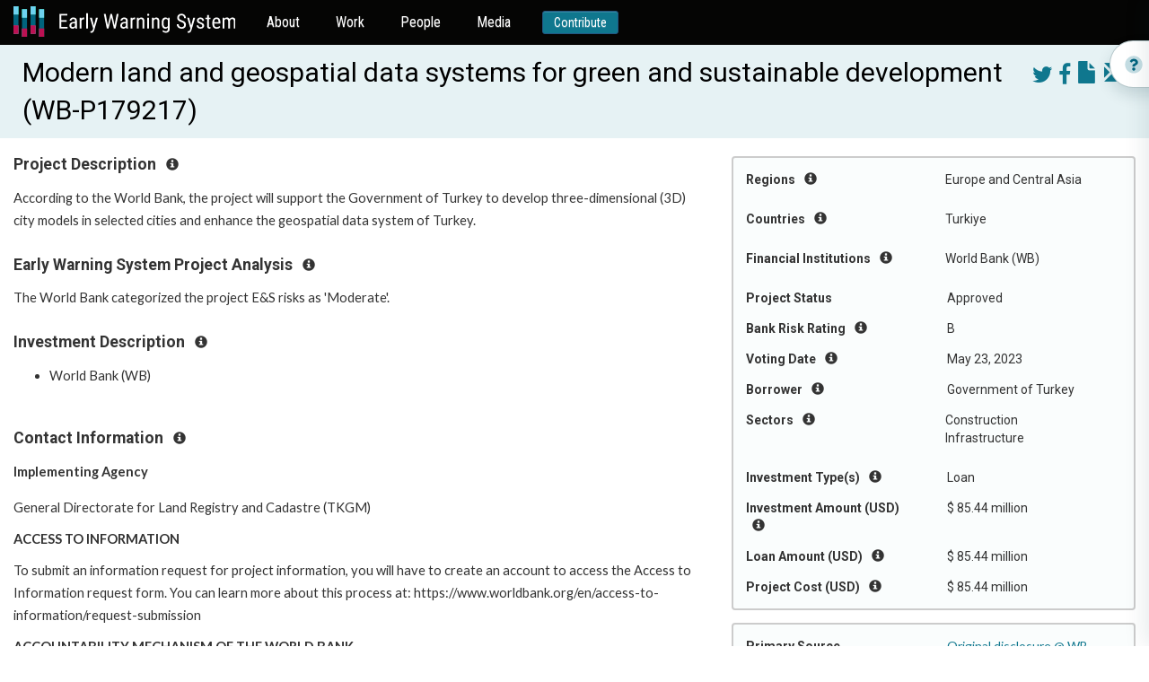

--- FILE ---
content_type: text/css
request_url: https://ewsdata.rightsindevelopment.org/static/style.css
body_size: 2340
content:
body {
  font-family: "Roboto", sans-serif !important;
  overflow-x: hidden !important;
}

p {
  font-family: "Lato", sans-serif !important;
}

.navbar-default {
  margin-bottom: 0;
  background-color: #050504;
  background-image: none;
  font-family: "Roboto Condensed", sans-serif !important;
  box-shadow: none !important;
  border: none !important;
  border-radius: 0 !important;
  box-shadow: 0px 4px 4px rgba(0, 0, 0, 0.15);
}

.navbar-default .navbar-nav > li {
  display: flex;
  align-items: center;
  height: 50px;
  margin: 0 5px;
}

.navbar-default .navbar-nav > li > a {
  color: #ffffff;
  font-size: 16px;
  font-weight: 400;
}

.navbar-default .navbar-nav > li > a.btn {
  padding: 2px 12px !important;
  font-size: 14px;
  margin-left: 10px;
}

.navbar-default .navbar-nav > li > a.btn:hover {
  background-color: #ffffff;
  color: #0f778e;
  text-decoration: none;
}

.navbar-default .navbar-nav > li > a:hover {
  color: #ffffff;
  text-decoration: none;
  font-weight: 600;
}

.navbar-default a.navbar-brand {
  padding-top: 0;
  padding-bottom: 0;
  font-size: 21px;
  color: #ffffff;
  display: inline-flex;
  align-items: center;
}

.navbar-default a.navbar-brand:hover {
  color: #ffffff;
}

.navbar-default a.navbar-brand img {
  display: inline;
  height: 34px;
  margin-bottom: 3px;
}

.toolbar {
  height: 40px;
  display: flex;
  align-items: center;
  justify-content: flex-end;
}

.toolbar a {
  font-size: 13px;
  display: inline-flex;
  align-items: center;
  margin-left: 12px;
  line-height: 1;
  font-family: "Roboto Condensed", sans-serif !important;
}

.toolbar a i,
.toolbar a img {
  margin-right: 4px;
}

@media (min-width: 768px) {
  .toolbar a {
    margin-left: 24px;
    font-size: 16px;
  }
}

h3 {
  margin-top: 10px;
}

.right {
  text-align: right;
}
.left {
  text-align: left;
}
.center {
  text-align: center;
}
.nowrap {
  white-space: nowrap;
}

div.flashmessage {
  background-color: yellow;
  color: red;
  font-weight: bold;
  margin-top: 10px;
  font-size: 14pt;
}

table.dataTable thead .sorting,
table.dataTable thead .sorting_asc,
table.dataTable thead .sorting_desc,
table.dataTable thead .sorting_asc_disabled,
table.dataTable thead .sorting_desc_disabled {
  background-position: center left;
}

.small {
  font-size: 9pt;
}

div.tab-content {
  padding-top: 1em;
}

table.dataTable tbody th,
table.dataTable tbody td {
  padding: 2px 2px;
}

#google_translate_element {
  position: absolute;
  top: 1em;
  right: 1em;
}

div.right-floater {
  float: right;
  margin-top: 1em;
}

.btn-primary,
.btn-primary:hover,
.btn-primary:focus {
  color: #fff;
  background-color: #0f778e;
  background-image: none;
}

.btn-default,
.btn-default:hover,
.btn-default:focus {
  color: #fff;
  background-color: #9c9c9c;
  border-color: #9c9c9c;
  box-shadow: none;
  text-shadow: none;
  background-image: none;
}

.btn-success,
.btn-success:hover,
.btn-success:focus {
  color: #fff;
  background-color: #00d067;
  border-color: #00d067;
  box-shadow: none;
  text-shadow: none;
  background-image: none;
}

.btn-danger,
.btn-danger:hover,
.btn-danger:focus {
  color: #fff;
  background-color: #c12e2a;
  border-color: #c12e2a;
  box-shadow: none;
  text-shadow: none;
  background-image: none;
}

.btn-info,
.btn-info:hover,
.btn-info:focus {
  color: #0f778e;
  background-color: white;
  border-color: #0f778e;
  background-image: none;
}

.nav-pills > li.active > a,
.nav-pills > li.active > a:focus,
.nav-pills > li.active > a:hover {
  color: #fff;
  background-color: #0f778e;
  box-shadow: none;
  text-shadow: none;
}

.nav-pills > li > a {
  border-radius: 4px;
  padding: 7px 15px;
}

a {
  color: #0f778e;
  text-decoration: none;
}

.select2-container--default .select2-selection--multiple .select2-selection__choice {
  background-color: #0f778e;
  border: 1px solid #0f778e;
  color: white;
}
.select2-container--default .select2-selection--multiple .select2-selection__choice__remove {
  color: white;
}

div.rightfloatbuttons {
  float: right;
  margin-top: 1rem;
}

/* Flex */
.d-flex {
  display: flex !important;
}

.d-inline-flex {
  display: inline-flex !important;
}

.flex-fill {
  flex: 1 1 auto !important;
}

.flex-row {
  flex-direction: row !important;
}

.flex-column {
  flex-direction: column !important;
}

.flex-row-reverse {
  flex-direction: row-reverse !important;
}

.flex-column-reverse {
  flex-direction: column-reverse !important;
}

.flex-grow-0 {
  flex-grow: 0 !important;
}

.flex-grow-1 {
  flex-grow: 1 !important;
}

.flex-shrink-0 {
  flex-shrink: 0 !important;
}

.flex-shrink-1 {
  flex-shrink: 1 !important;
}

.flex-wrap {
  flex-wrap: wrap !important;
}

.flex-nowrap {
  flex-wrap: nowrap !important;
}

.flex-wrap-reverse {
  flex-wrap: wrap-reverse !important;
}

.justify-content-start {
  justify-content: flex-start !important;
}

.justify-content-end {
  justify-content: flex-end !important;
}

.justify-content-center {
  justify-content: center !important;
}

.justify-content-between {
  justify-content: space-between !important;
}

.justify-content-around {
  justify-content: space-around !important;
}

.justify-content-evenly {
  justify-content: space-evenly !important;
}

.align-items-start {
  align-items: flex-start !important;
}

.align-items-end {
  align-items: flex-end !important;
}

.align-items-center {
  align-items: center !important;
}

.align-items-baseline {
  align-items: baseline !important;
}

.align-items-stretch {
  align-items: stretch !important;
}

.align-content-start {
  align-content: flex-start !important;
}

.align-content-end {
  align-content: flex-end !important;
}

.align-content-center {
  align-content: center !important;
}

.align-content-between {
  align-content: space-between !important;
}

.align-content-around {
  align-content: space-around !important;
}

.align-content-stretch {
  align-content: stretch !important;
}

.align-self-auto {
  align-self: auto !important;
}

.align-self-start {
  align-self: flex-start !important;
}

.align-self-end {
  align-self: flex-end !important;
}

.align-self-center {
  align-self: center !important;
}

.align-self-baseline {
  align-self: baseline !important;
}

.align-self-stretch {
  align-self: stretch !important;
}

.order-first {
  order: -1 !important;
}

.order-0 {
  order: 0 !important;
}

.order-1 {
  order: 1 !important;
}

.order-2 {
  order: 2 !important;
}

.order-3 {
  order: 3 !important;
}

.order-4 {
  order: 4 !important;
}

.order-5 {
  order: 5 !important;
}

.order-last {
  order: 6 !important;
}

/* Added 5th column */
.col-xs-5ths,
.col-sm-5ths,
.col-md-5ths,
.col-lg-5ths {
  position: relative;
  min-height: 1px;
  padding-right: 15px;
  padding-left: 15px;
}

.col-xs-5ths {
  width: 20%;
  float: left;
}

@media (min-width: 768px) {
  .col-sm-5ths {
    width: 20%;
    float: left;
  }
}

@media (min-width: 992px) {
  .col-md-5ths {
    width: 20%;
    float: left;
  }
}

@media (min-width: 1200px) {
  .col-lg-5ths {
    width: 20%;
    float: left;
  }
}

/* PANEL Override */
.panel {
  margin: 48px 0;
}

.panel-default {
  box-shadow: 0px 16px 32px rgba(0, 0, 0, 0.15), 0px 8px 16px #004f60;
  border-radius: 4px;
  font-family: "Roboto Condensed", sans-serif !important;
}

.panel-default .panel-body {
  padding: 32px;
}

.panel-default .panel-footer {
  background-color: transparent;
  padding: 0;
  border-radius: 0;
  border: none;
}

.panel-default .panel-footer p {
  margin: 0;
  margin-right: 10px;
  color: #10778d;
}

.panel-default .panel-footer a {
  color: #10778d;
  font-weight: 700;
}

.panel-default .panel-body .panel-title {
  color: #10778d;
  font-weight: 400;
  font-size: 28px;
  line-height: 33px;
  letter-spacing: 0.000342857px;
  margin-bottom: 16px;
}

.panel-default .panel-body .panel-logo {
  margin-bottom: 40px;
}

.panel-default .panel-body .form-group {
  margin-bottom: 8px;
}

.panel-default .panel-body .form-control {
  height: 40px !important;
  font-size: 16px;
  background: rgba(0, 119, 144, 0.02);
}

.panel-default .panel-body .form-control.form-control-sm {
  height: 34px !important;
  font-size: 14px !important;
}

.panel-default .panel-body .form-group .form-check label {
  font-size: 16px !important;
  font-weight: 400 !important;
}

.panel-default .panel-body .form-button {
  margin-top: 16px;
  margin-bottom: 24px;
}

/* FORMS Override */
.form-control {
  border: 1px solid #007790;
}

.form-control:focus {
  border: 1px solid #007790;
}

/* CHECKBOX */
.form-check-input .form-check {
  margin-bottom: 0 !important;
}

.form-check-input .form-control-sm {
  margin-left: 10px !important;
  width: auto;
}

.form-check {
  padding-left: 26px;
  position: relative;
  display: block;
  margin-bottom: 8px;
}
.form-check input {
  opacity: 0;
  position: absolute;
  z-index: 1;
  cursor: pointer;
  margin-left: -26px;
}
.form-check input:checked + label::before {
  border-color: #0f778e;
}
.form-check input:checked + label::after {
  content: '';
  display: inline-block;
  position: absolute;
  width: 20px;
  height: 20px;
  left: 2px;
  top: 4px;
  margin-left: -26px;
  border: 1px solid #0f778e;
  border-radius: 50%;
  background-color: #0f778e;
}
.form-check label {
  display: inline-block;
  position: relative;
  padding-left: 5px;
  margin-bottom: 0 !important;
}
.form-check label::before {
  content: '';
  display: inline-block;
  position: absolute;
  width: 20px;
  height: 20px;
  left: 0;
  margin-left: -26px;
  border: 1px solid #0f778e;
  border-radius: 50%;
  background-color: #fff;
}
.form-check.disabled label {
  color: #ccc;
}
.form-check.disabled label::before {
  opacity: 0.54;
  border-color: #ccc;
}
.form-check input:checked + label::before {
  border-color: #0f778e;
  background-color: #0f778e;
}
.form-check input:checked + label::after {
  content: "\f00c";
  font-family: FontAwesome;
  font-size: 12px;
  color: #fff;
  top: 1px;
  left: 3px;
  border-color: transparent;
  background-color: transparent;
}
.form-check label::before {
  border-radius: 2px;
}

/* Video */
.video-container { position: relative; padding-bottom: 56.25%; padding-top: 30px; height: 0; overflow: hidden; }

.video-container iframe, .video-container object, .video-container embed { position: absolute; top: 0; left: 0; width: 100%; height: 100%; }


.landing .toolbar-wrapper {
  background-color: #0f778e;
}
.landing .toolbar a {
  color: #ffffff;
}

--- FILE ---
content_type: text/css
request_url: https://ewsdata.rightsindevelopment.org/static/website/project_details.css
body_size: 1109
content:
body {
    background-image: none !important;
}

div.title {
    background-color: #e6f2f4;
    padding: 10px;
}

div.projectbuttons {
    color: #00647D;
    font-size: 25px;
}
div.projectbuttons a.btn {
    vertical-align: top;
    font-size: 10px;
    border: 0 none transparent;
}
div.projecttitle {
}


div.unpublished {
    padding: 0.5em;
    margin-top: 1em;
    color: #cb3d3d;
    background-color: #fae6e6;
    font-weight: bold;
    text-align: center;
}

h5.heading {
    margin-top:0;
    margin-bottom:0;
    font-weight:bolder;
    font-size:125%;
}

div.projectinfo-section {
    margin-bottom: 2em;
}
div.projectinfo-section.projectinfo-section-alternative {
    background-color: #fafdfd;
    border: 2px solid #CCCCCC;
    border-radius: 4px;
    padding: 1em 1em 1em 1em;
}

div.paragraphs {
    white-space: pre-line; margin-top:-3em;  /* the HTML-edited text adds extra space to the top; sigh */

    font-family: "Lato", sans-serif !important;
    font-size: 11pt;
    line-height: 25px;
}

div.paragraphs.already-html {  /* issue 235, support preformatted HTML in addition to prior .paragraph of pre-line plain text */
    white-space: normal;
    margin-top: 1em;
}

ul.paragraphs {
    margin-top:1em;

    font-family: "Lato", sans-serif !important;
    font-size: 11pt;
    line-height: 25px;
}

div.quickfacts-well {
    width: 450px;
    float: right;
    margin-left: 2em;
    margin-bottom: 2em;
}

div.quickfacts-section {
    background-color: #fafdfd;
    border: 2px solid #CCCCCC;
    border-radius: 4px;
    padding: 1em 1em 1em 1em;

    margin-bottom: 1em;
}

div.quickfacts-section ul {
    list-style-type: none;
}

div.quickfacts-section div.row div:first-child {
    font-weight: bold;
}

div.quickfacts-section div.row {
    margin-top: 1em;
}
div.quickfacts-section div.row:first-child {
    margin-top: 0;
}

div.quickfacts-section div.row ul {
    margin-left: -3em;
    list-style-type: none;
}

div.quickfacts-section ul.documents-list {
    margin-left: -3em;
    list-style-type: none;
}
div.quickfacts-section ul.documents-list li {
    background-color: #ecf1f1;
    border: 1px solid #d1e5e9;
    margin-bottom: .2em;
    padding: 0.1em 0.1em 0.1em 0.1em;
}
div.quickfacts-section ul.documents-list li:hover {
    background-color: #d1e5e9;
}
div.quickfacts-section ul.documents-list a {
    text-decoration: none;
    font-size: 12px;
}
div.quickfacts-section ul.documents-list li a i {
    margin-right: 0.25em;
    margin-left: 0.25em;
}

div.quickfacts-section hr {
    margin: 0 0 1em 0;

    height: 2px;
    background-color:#CCCCCC;
    color:#CCCCCC;
}

div.quickfacts-section h5 {
    font-weight: bold;
    margin-bottom: 0.5em;
    margin-top: 0;  
}

table#privateactorlist {  /* .table gives it 100% width which is good EXCEPT when we're to the left of the quickfacts well */
    width: auto !important;
    min-width: calc(100% - 500px);
}

table.dataTable.table#privateactorlist {  /* override some DataTables styles that force this to clear the well and add margins */
    margin: unset !important;
    clear: unset !important;
}
.dataTables_wrapper {
    clear: unset !important;
}

div.instructions {
    display: none;
    font-size: 9pt;
    padding-bottom: 1em;
}
i.instructions-button {
    cursor: pointer;
    margin-left: .5em;
    font-size: 14px;
}

a.btn.btn-default[href="/contact/"] {
    background: #CC3366 !important;
    border: 1px solid rgba(0, 0, 0, 0.2) !important;
}


--- FILE ---
content_type: application/javascript
request_url: https://ewsdata.rightsindevelopment.org/static/website/project_details.js
body_size: 333
content:
$(document).ready(function () {
    // two types of i buttons, same functionality but different place to look for the target
    $('div.quickfacts-section i.instructions-button').click(function () {
        $(this).closest('div.row').next('div.instructions').toggle();
    });
    $('div.projectinfo-section h5 i.instructions-button').click(function () {
        $(this).closest('h5').next('div.instructions').toggle();
    });

    // the sortable list of private actors
    $('#privateactorlist').DataTable({
        pageLength: 1000,
        oLanguage: { sSearch: "Filter:" },
        dom: 'frt'  // minimal UI here
    });
});


--- FILE ---
content_type: text/plain
request_url: https://www.google-analytics.com/j/collect?v=1&_v=j102&a=174986749&t=pageview&_s=1&dl=https%3A%2F%2Fewsdata.rightsindevelopment.org%2Fprojects%2Fp179217-modern-land-and-geospatial-data-systems-for-green%2F&ul=en-us%40posix&dt=Early%20Warning%20System&sr=1280x720&vp=1280x720&_u=IEBAAEABAAAAACAAI~&jid=642693860&gjid=884284977&cid=585893938.1767070105&tid=UA-88905000-1&_gid=1445442719.1767070105&_r=1&_slc=1&z=1368870937
body_size: -455
content:
2,cG-2MZDCSM42Z

--- FILE ---
content_type: image/svg+xml
request_url: https://ewsdata.rightsindevelopment.org/static/website/cc-icon.svg
body_size: 1748
content:
<svg width="19" height="19" viewBox="0 0 19 19" fill="none" xmlns="http://www.w3.org/2000/svg">
<path fill-rule="evenodd" clip-rule="evenodd" d="M2.81494 2.75891C4.58729 0.963205 6.88079 0 9.48709 0C12.0934 0 14.4391 0.962906 16.2634 2.78499C18.0619 4.581 19 6.92321 19 9.49985C19 12.1029 18.0619 14.4193 16.2895 16.1631C14.413 18.011 11.9889 19 9.48709 19C6.98496 19 4.61341 18.011 2.78882 16.1889C0.964229 14.3671 0 12.0246 0 9.49985C0 7.00145 0.990346 4.60678 2.81494 2.75891ZM15.0383 4.00841C13.5529 2.52448 11.6503 1.71776 9.51291 1.71776C7.37581 1.71776 5.49929 2.4987 4.03974 3.98203C2.55407 5.49204 1.72012 7.44393 1.72012 9.49985C1.72012 11.53 2.55407 13.4819 4.03974 14.9655C5.52541 16.4494 7.45416 17.2562 9.51291 17.2562C11.5458 17.2562 13.5265 16.4491 15.0644 14.9397C16.5237 13.5083 17.2796 11.634 17.2796 9.49985C17.2796 7.39177 16.4979 5.46566 15.0383 4.00841ZM9.3901 7.9212C8.85275 6.9427 7.93595 6.55328 6.87176 6.55328C5.32275 6.55328 4.08984 7.64749 4.08984 9.49956C4.08984 11.3831 5.2489 12.4461 6.92429 12.4461C7.9993 12.4461 8.91609 11.8568 9.42162 10.9625L8.24155 10.3626C7.97798 10.9937 7.57752 11.1834 7.07199 11.1834C6.19722 11.1834 5.79676 10.4574 5.79676 9.49956C5.79676 8.54235 6.13418 7.81597 7.07199 7.81597C7.32476 7.81597 7.83059 7.95267 8.12568 8.58432L9.3901 7.9212ZM12.36 6.55328C13.4242 6.55328 14.341 6.9427 14.8784 7.9212L13.614 8.58432C13.3189 7.95267 12.813 7.81597 12.5603 7.81597C11.6225 7.81597 11.285 8.54235 11.285 9.49956C11.285 10.4574 11.6855 11.1834 12.5603 11.1834C13.0658 11.1834 13.4663 10.9937 13.7298 10.3626L14.9099 10.9625C14.4044 11.8568 13.4876 12.4461 12.4126 12.4461C10.7372 12.4461 9.57812 11.3831 9.57812 9.49956C9.57812 7.64749 10.811 6.55328 12.36 6.55328Z" fill="#AAAAAA"/>
</svg>


--- FILE ---
content_type: image/svg+xml
request_url: https://ewsdata.rightsindevelopment.org/static/website/copyright-icon.svg
body_size: 1729
content:
<svg width="20" height="19" viewBox="0 0 20 19" fill="none" xmlns="http://www.w3.org/2000/svg">
<path fill-rule="evenodd" clip-rule="evenodd" d="M13.6497 14.0269C12.8391 14.6693 11.8691 14.9905 10.7395 14.9905C9.31677 14.9905 8.10099 14.4817 7.09214 13.4643C6.08328 12.4468 5.57886 11.093 5.57886 9.403C5.57886 7.82504 6.0337 6.50579 6.9434 5.4452C7.85309 4.38461 9.04085 3.85432 10.5067 3.85432C11.4293 3.85432 12.2614 4.03971 13.003 4.41048C14.2877 5.07443 14.9862 6.17812 15.0983 7.72158H13.5333C13.4557 7.07488 13.184 6.51441 12.7184 6.04016C12.2528 5.56592 11.5759 5.32879 10.6878 5.32879C9.43749 5.32879 8.53212 5.88926 7.97165 7.01021C7.60949 7.72589 7.42842 8.49761 7.42842 9.32539C7.42842 10.5067 7.71943 11.5005 8.30146 12.3067C8.8835 13.1129 9.72635 13.516 10.8301 13.516C11.5371 13.516 12.1278 13.3285 12.602 12.9534C13.0763 12.5783 13.4082 12.0329 13.5979 11.3172H15.1629C14.9646 12.4813 14.4602 13.3845 13.6497 14.0269ZM4.73816 3.68618C3.1602 5.28138 2.37124 7.20852 2.37124 9.46767C2.37124 11.7441 3.15589 13.6841 4.72522 15.288C6.3118 16.8918 8.23463 17.6937 10.4938 17.6937C12.7529 17.6937 14.6757 16.8918 16.2623 15.288C17.8317 13.6841 18.6163 11.7441 18.6163 9.46767C18.6163 7.20852 17.8273 5.28138 16.2494 3.68618C14.6714 2.08236 12.7529 1.28046 10.4938 1.28046C8.24325 1.28046 6.32473 2.08236 4.73816 3.68618ZM17.2194 16.2063C15.3656 18.0688 13.1237 19 10.4938 19C7.86385 19 5.62199 18.0688 3.76811 16.2063C1.91423 14.3438 0.987305 12.0976 0.987305 9.46766C0.987305 6.84637 1.91423 4.61312 3.76811 2.76787C5.62199 0.922614 7.86385 0 10.4938 0C13.1237 0 15.3656 0.922614 17.2194 2.76787C19.0733 4.61312 20.0002 6.84637 20.0002 9.46766C20.0002 12.0976 19.0733 14.3438 17.2194 16.2063Z" fill="#AAAAAA"/>
</svg>


--- FILE ---
content_type: image/svg+xml
request_url: https://ewsdata.rightsindevelopment.org/static/website/info.svg
body_size: 2880
content:
<svg width="20" height="20" viewBox="0 0 20 20" fill="none" xmlns="http://www.w3.org/2000/svg">
<path opacity="0.4" d="M10 0.279785C4.64844 0.279785 0.3125 4.61885 0.3125 9.96729C0.3125 15.3157 4.64844 19.6548 10 19.6548C15.3516 19.6548 19.6875 15.3188 19.6875 9.96729C19.6875 4.61572 15.3516 0.279785 10 0.279785ZM10 16.7642C9.64461 16.7642 9.2972 16.6588 9.00171 16.4613C8.70621 16.2639 8.47591 15.9833 8.3399 15.6549C8.2039 15.3266 8.16832 14.9653 8.23765 14.6167C8.30698 14.2682 8.47812 13.948 8.72942 13.6967C8.98071 13.4454 9.30089 13.2743 9.64945 13.2049C9.99801 13.1356 10.3593 13.1712 10.6876 13.3072C11.016 13.4432 11.2966 13.6735 11.494 13.969C11.6915 14.2645 11.7969 14.6119 11.7969 14.9673C11.7964 15.4437 11.6069 15.9004 11.27 16.2373C10.9331 16.5742 10.4764 16.7636 10 16.7642ZM11.5625 11.6341V11.686C11.5625 11.8104 11.5131 11.9296 11.4252 12.0175C11.3373 12.1054 11.2181 12.1548 11.0938 12.1548H8.90625C8.78193 12.1548 8.6627 12.1054 8.57479 12.0175C8.48689 11.9296 8.4375 11.8104 8.4375 11.686V11.5298C8.4375 9.92588 9.65352 9.28486 10.5723 8.76963C11.3602 8.32783 11.8434 8.02744 11.8434 7.4415C11.8434 6.66728 10.8562 6.15244 10.0582 6.15244C8.99609 6.15244 8.51758 6.66572 7.81992 7.55049C7.74389 7.64685 7.63309 7.70955 7.51133 7.72511C7.38957 7.74067 7.26657 7.70784 7.16875 7.63369L5.81328 6.60791C5.71785 6.53559 5.65372 6.42949 5.63403 6.31138C5.61435 6.19328 5.64061 6.07212 5.70742 5.97275C6.77344 4.38135 8.13125 3.48291 10.2602 3.48291C12.4609 3.48291 14.8121 5.20166 14.8121 7.46729C14.8121 10.4751 11.5625 10.5224 11.5625 11.6341Z" fill="#6CABB8"/>
<path d="M9.99896 13.1704C9.64357 13.1704 9.29616 13.2758 9.00067 13.4732C8.70517 13.6707 8.47486 13.9513 8.33886 14.2797C8.20286 14.608 8.16727 14.9693 8.23661 15.3178C8.30594 15.6664 8.47708 15.9866 8.72837 16.2379C8.97967 16.4892 9.29984 16.6603 9.6484 16.7296C9.99696 16.799 10.3583 16.7634 10.6866 16.6274C11.0149 16.4914 11.2956 16.2611 11.493 15.9656C11.6904 15.6701 11.7958 15.3227 11.7958 14.9673C11.7958 14.4907 11.6065 14.0337 11.2695 13.6967C10.9326 13.3597 10.4755 13.1704 9.99896 13.1704ZM10.2591 3.48291C8.1302 3.48291 6.77239 4.38135 5.70637 5.97354C5.63979 6.07283 5.61367 6.19382 5.63335 6.31174C5.65303 6.42966 5.71702 6.53561 5.81223 6.60791L7.1677 7.63564C7.26552 7.7098 7.38853 7.74262 7.51029 7.72706C7.63205 7.71151 7.74284 7.64881 7.81888 7.55244C8.51653 6.66768 8.99505 6.15439 10.0572 6.15439C10.8552 6.15439 11.8423 6.66768 11.8423 7.44346C11.8423 8.02939 11.3591 8.32861 10.5712 8.77158C9.65247 9.28486 8.43646 9.92588 8.43646 11.5298V11.686C8.43646 11.8104 8.48584 11.9296 8.57375 12.0175C8.66166 12.1054 8.78089 12.1548 8.90521 12.1548H11.0927C11.217 12.1548 11.3363 12.1054 11.4242 12.0175C11.5121 11.9296 11.5615 11.8104 11.5615 11.686V11.6341C11.5615 10.5224 14.8111 10.4751 14.8111 7.46729C14.8111 5.20166 12.4599 3.48291 10.2591 3.48291Z" fill="#00647E"/>
</svg>
